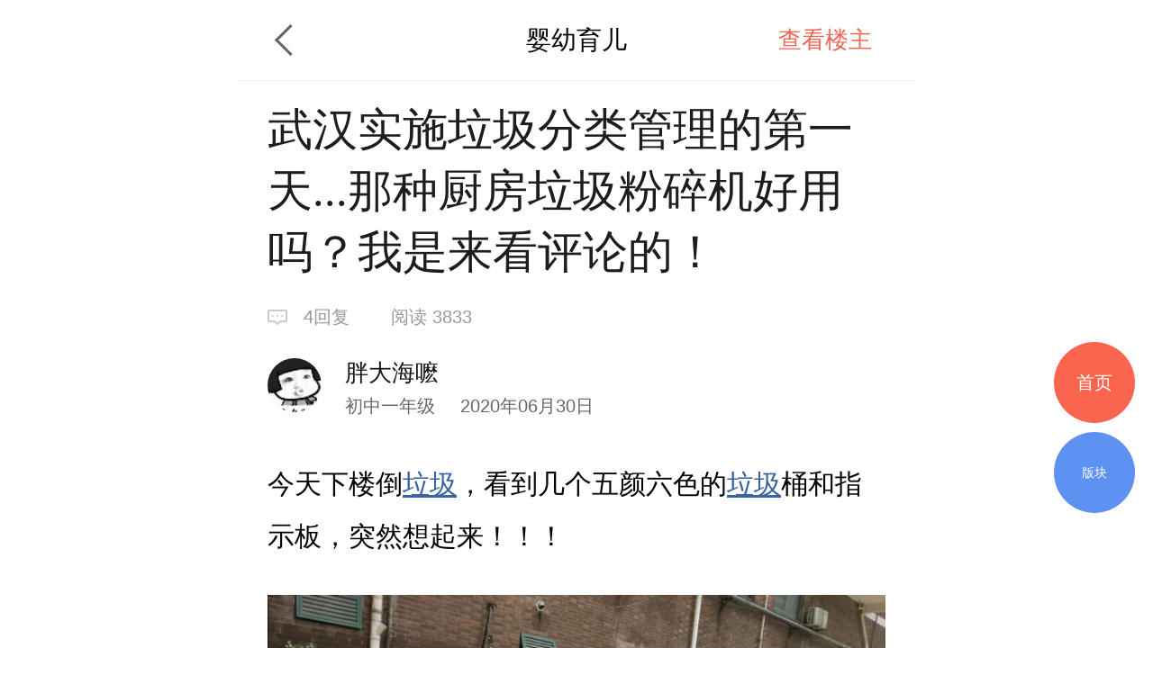

--- FILE ---
content_type: text/html; charset=UTF-8
request_url: http://m.deyi.com/thread-18744877-1-1.html
body_size: 9135
content:
<!DOCTYPE html>
<html lang="en">
<head>
    <meta charset="UTF-8">
    <title>武汉实施垃圾分类管理的第一天...那种厨房垃圾粉碎机好用吗？我是来看评论的！ - 婴幼育儿 - 武汉得意生活手机版</title>
    <meta name="keywords" content="垃圾,武汉,好用,粉碎机,厨房,口诀,下水道,全家人,婴幼育儿" />
    <meta name="description" content="今天下楼倒垃圾，看到几个五颜六色的垃圾桶和指示板，突然想起来！！！明天" />
    <meta content="width=device-width, initial-scale=1.0, maximum-scale=1.0, user-scalable=no" name="viewport" />
    <meta content="yes" name="apple-mobile-web-app-capable" />
    <meta content="black" name="apple-mobile-web-app-status-bar-style" />
    <meta content="telephone=no" name="format-detection" />
    <meta http-equiv="x-dns-prefetch-control" content="on" />
    <meta name="screen-orientation" content="portrait" />
    <meta name="applicable-device"content="mobile">
    <meta name="robots" content="noarchive">
    <link rel="dns-prefetch" href="//img.deyi.com/" />
    <link rel="dns-prefetch" href="//static.deyi.com/" />
    <link rel="dns-prefetch" href="//api-s.deyi.com/" />
    <link rel="stylesheet" href="//static.deyi.com/wap/css/wap.css?0.0.299" />
    <link rel="stylesheet" href="/static/app65/css/vote.css?0.0.299">
    <link rel="stylesheet" href="/static/app65/css/yitaogoodsphone.css?0.0.299">
   
    <link rel="canonical" href="http://www.deyi.com/thread-18744877-1-1.html">
    <script>
        (function (doc, win) {
            var docEl = doc.documentElement,
                resizeEvt = 'orientationchange' in window ? 'orientationchange' : 'resize',
                recalc = function () {
                    var clientWidth = docEl.clientWidth;
                    if (!clientWidth) return;
                    if (clientWidth >= 750) {
                        docEl.style.fontSize = '100px';
                    } else {
                        docEl.style.fontSize = 100 * (clientWidth / 750) + 'px';
                    }
                };
            if (!doc.addEventListener) return;
            win.addEventListener(resizeEvt, recalc, false);
            recalc();
        })(document, window);
        function setcookie(cookieName, cookieValue, seconds, path, domain, secure) {
            var expires = new Date();

            if (cookieValue == '' || seconds < 0) {
                cookieValue = '';
                seconds = -2592000;
            }
            expires.setTime(expires.getTime() + seconds * 1000);
            domain = !domain ? '' : domain;
            path = !path ? '/' : path;
            document.cookie = escape(cookieName) + '=' + escape(cookieValue) +
                (expires ? '; expires=' + expires.toGMTString() : '') +
                (path ? '; path=' + path : '/') +
                (domain ? '; domain=' + domain : '') +
                (secure ? '; secure' : '');
        }

        function getcookie(name, nounescape) {
            var cookie_start = document.cookie.indexOf(name);
            var cookie_end = document.cookie.indexOf(";", cookie_start);
            if (cookie_start == -1) {
                return '';
            } else {
                var v = document.cookie.substring(cookie_start + name.length + 1, (cookie_end > cookie_start ? cookie_end : document.cookie.length));
                return !nounescape ? unescape(v) : v;
            }
        }


    </script>
</head>
<body class="content zone-plana" id="content"><script>
    var ua = window.navigator.userAgent.toLowerCase(),
        num = window.location.href.match(/[0-9]{1,}/)[0],
        url = "https://m2.deyi.com/t-" + num + ".html";
    if (ua.match(/MicroMessenger/i) == 'micromessenger') {
        window.location.href = url;
    }
    console.log(123123)
</script>
<style>
    #content-fangyuan{
    padding: .1rem;
    background:#f3f6fb;
    border: 1px solid #d9e3ef;
    margin:.1rem 0;
    display: flex;
    justify-content: space-around;
    border-radius:.05rem;
}
#content-fangyuan>div{
    padding: .1rem;
    box-sizing: border-box;
    
}
#content-fangyuan>div p{
    text-align:center;
    font-size:.14rem;
    margin-top:.1rem;
}
</style>
<header class="content-header zone-plan-header">
    <a class="topic-header-btn" href="/forum-20-1.html"></a>
    <a  class="title" href="/forum-20-1.html">婴幼育儿</a>
    <nav>
                <a class="active" href="/forum-viewthread-tid-18744877-page-1-authorid-976077.html">查看楼主</a>
            </nav>
</header>

<section class="content-title">
    <h1 class="">武汉实施垃圾分类管理的第一天...那种厨房垃圾粉碎机好用吗？我是来看评论的！</h1>
    <div class="title-info ">
        <span class="reply">4回复</span>
        <span class="browse appmore" data-id="18744877">阅读&nbsp3833</span>
    </div>
    <div class="user-info">
        <div class="user-info-left user">
            <a href="/space-uid-976077.html"><img src="http://img.deyi.com/avatar/000/97/60/77_avatar_small.jpg" ></a>
            <div>
                <h3 class="">胖大海嚒</h3>
                <span class="">初中一年级 <time>2020年06月30日</time></span>
            </div>
        </div>
    </div>
    
</section>
<style>
           #content-fangyuan{
    padding: .1rem;
    background:#f3f6fb;
    border: 1px solid #d9e3ef;
    margin:.1rem 0;
    display: flex;
    justify-content: space-around;
    border-radius:.05rem;
}
#content-fangyuan>div{
    padding: .1rem;
    box-sizing: border-box;
    
}
#content-fangyuan>div p{
    text-align:center;
    font-size:.14rem;
    margin-top:.1rem;
}
    .content-main section{
            max-width:100% !important;
    }
    .content-main-tips{
            height: 1rem;
            border-radius: .04rem;
            border: 1px solid #d9e3ef;
            padding: .18rem .45rem .18rem .8rem;
            background: url(    [data-uri]
) .3rem .34rem no-repeat #f3f6fb;
            background-size: .3rem .3rem;
          
            box-sizing: border-box;
            display: flex;
            align-items: center;
        }
        .content-main-tips h2{
            font-size: .2rem;
            color: #1e5aa6;
        }
</style>
<article class="content-main">
    
    
    
            <p>今天下楼倒<a href="/tag/%E5%9E%83%E5%9C%BE" class="link">垃圾</a>，看到几个五颜六色的<a href="/tag/%E5%9E%83%E5%9C%BE" class="link">垃圾</a>桶和指示板，突然想起来！！！</p> <p><img class="lazyload" src="//static.deyi.com/wap/images/placeholder.jpg?v=1.0.3" dataImg="http://img.deyi.com/forum/202006/30/112944eaa9caf509d05c55.jpg?x-oss-process=image/resize,m_lfit,w_640/watermark,type_ZmFuZ3poZW5naGVpdGk=,size_20,text_5b6X5oSP55Sf5rS7,color_FFFFFF,shadow_50,t_100,g_se,x_10,y_12" /></p> <p>明天就是<a href="/tag/%E6%AD%A6%E6%B1%89" class="link">武汉</a>实施<a href="/tag/%E5%9E%83%E5%9C%BE" class="link">垃圾</a>分类的第一天鸟！</p> <p>别说家里小孩了，连我都没有完全记熟各个<a href="/tag/%E5%9E%83%E5%9C%BE" class="link">垃圾</a>怎么丢.......</p> <p><img class="emotion-img" src="https://static.deyi.com/pc/image/smiley/deyiemotion/girl-dizzy.gif" />搜了一下网上的政策，乱丢<a href="/tag/%E5%9E%83%E5%9C%BE" class="link">垃圾</a>罚款还挺重，</p> <p>现在 <a href="/tag/%E5%85%A8%E5%AE%B6%E4%BA%BA" class="link">全家人</a>都在默背<a href="/tag/%E5%9E%83%E5%9C%BE" class="link">垃圾</a>分类<a href="/tag/%E5%8F%A3%E8%AF%80" class="link">口诀</a>：</p> <p><strong><span style="color:#FFC000;">1.猪可以吃的是厨余<a href="/tag/%E5%9E%83%E5%9C%BE" class="link">垃圾</a></span></strong></p> <p><strong><span style="color:#FFC000;">2.猪都不吃的是其他<a href="/tag/%E5%9E%83%E5%9C%BE" class="link">垃圾</a></span></strong></p> <p><strong><span style="color:#FFC000;">3.猪吃了会死的是有毒<a href="/tag/%E5%9E%83%E5%9C%BE" class="link">垃圾</a></span></strong></p> <p><strong><span style="color:#FFC000;">4.能卖钱买猪的是可回收<a href="/tag/%E5%9E%83%E5%9C%BE" class="link">垃圾</a></span></strong></p> <p><strong><span style="color:#FFC000;"></span></strong></p> <p><img class="lazyload" src="//static.deyi.com/wap/images/placeholder.jpg?v=1.0.3" dataImg="http://img.deyi.com/forum/202006/30/12243206c1b03742657679.jpg?x-oss-process=image/resize,m_lfit,w_640/watermark,type_ZmFuZ3poZW5naGVpdGk=,size_20,text_5b6X5oSP55Sf5rS7,color_FFFFFF,shadow_50,t_100,g_se,x_10,y_12" /></p> <p><strong><span style="color:#FFC000;"></span></strong></p> <p><strong><span style="color:#A0522D;">看到朋友圈有人买了直接连<a href="/tag/%E4%B8%8B%E6%B0%B4%E9%81%93" class="link">下水道</a>的<a href="/tag/%E5%8E%A8%E6%88%BF" class="link">厨房</a><a href="/tag/%E5%9E%83%E5%9C%BE" class="link">垃圾</a><a href="/tag/%E7%B2%89%E7%A2%8E%E6%9C%BA" class="link">粉碎机</a>，有用过的妈妈们？这个<a href="/tag/%E5%A5%BD%E7%94%A8" class="link">好用</a>不？</span></strong></p> <p><strong><span style="color:#A0522D;"></span></strong></p> <p><img class="lazyload" src="//static.deyi.com/wap/images/placeholder.jpg?v=1.0.3" dataImg="http://img.deyi.com/forum/202006/30/122654f243fcd4daae2f27.jpg?x-oss-process=image/resize,m_lfit,w_640/watermark,type_ZmFuZ3poZW5naGVpdGk=,size_20,text_5b6X5oSP55Sf5rS7,color_FFFFFF,shadow_50,t_100,g_se,x_10,y_12" /></p> <p><img class="lazyload" src="//static.deyi.com/wap/images/placeholder.jpg?v=1.0.3" dataImg="http://img.deyi.com/forum/202006/30/122654ccb0bc0543c40284.jpg?x-oss-process=image/resize,m_lfit,w_640/watermark,type_ZmFuZ3poZW5naGVpdGk=,size_20,text_5b6X5oSP55Sf5rS7,color_FFFFFF,shadow_50,t_100,g_se,x_10,y_12" /></p> <p><img class="lazyload" src="//static.deyi.com/wap/images/placeholder.jpg?v=1.0.3" dataImg="http://img.deyi.com/forum/202006/30/1226547f034ff562890630.jpg?x-oss-process=image/resize,m_lfit,w_640/watermark,type_ZmFuZ3poZW5naGVpdGk=,size_20,text_5b6X5oSP55Sf5rS7,color_FFFFFF,shadow_50,t_100,g_se,x_10,y_12" /></p> <p><strong><span style="color:#A0522D;"></p> <p></span></strong></p> <p><strong><span style="color:#A0522D;"></p> <p></span></strong></p>    
        <div class="content-label">
        <h2>标签</h2>
                                        <a href="/tag/%E5%9E%83%E5%9C%BE%E5%88%86%E7%B1%BB-1-1">垃圾分类</a>
                        <a href="/tag/%E7%94%9F%E6%B4%BB%E6%97%A5%E5%B8%B8-1-1">生活日常</a>
                        <a href="/tag/%E8%82%B2%E5%84%BF%E5%88%86%E4%BA%AB-1-1">育儿分享</a>
                        </div>
    </article>
<div class="zone-all ">
展开全文
</div>
<div class="z-appdonwload">
    <div>一键安装官方客户端</div>
    <span>江城热点及时推送  阅读体验更流畅</span>
</div>
<div class="content-dispose-info">
            <div class="like">
        <h2 class="size"><span>1</span>人点赞</h2>
        <nav id="like-list" delegate="li" class="list size">
                       <a href="/space-uid-1344021.html">南湖移动营业厅</a>
                    </nav>
        <span class="info-more">查看更多</span>
    </div>
    </div>
<!-- <div class="showct">
        <script src='//spl.ztvx8.com/deyicom.js'></script>
</div> -->

<section class="content-activity bottom">
    <h2>值得推荐</h2>
    <ul>
                <li><a href="/thread-20042744-1-1.html"><img src="http://api-s.deyi.com/20260115/15/d5df9258aa5c6a300d8447f32dff1bc069689b0159d7b.jpg" alt="中午附近吃个盒饭，15元，可以选4个菜"/><span>中午附近吃个盒饭，15元，可以选4个菜</span></a></li>
                <li><a href="/thread-20040905-1-1.html"><img src="http://api-s.deyi.com/20251202/10/50a31cd90ff3b34b7ef42f229cb84822692e558af1163.jpg" alt="岁月不及念，一晃又一冬"/><span>岁月不及念，一晃又一冬</span></a></li>
                <li><a href="/thread-20039593-1-1.html"><img src="http://api-s.deyi.com/20251112/18/dcb24e0be17000a74f9f14d151ff28eb69145df300c2f.jpg" alt="生命的呼吸"/><span>生命的呼吸</span></a></li>
                <li><a href="/thread-20010128-1-1.html"><img src="http://api-s.deyi.com/20241225/10/a03d265ffb2a590f3dea49a59bfd40b6676b7207dbf2c.png" alt="【徒步三峡】 三峡之巅-危石鸟道-船游三峡"/><span>【徒步三峡】 三峡之巅-危石鸟道-船游三峡</span></a></li>
            </ul>
</section>



<h3 class="article-mark">全部回复</h3>
<section  style="padding:.34rem 0 .34rem .32rem" class="aricle"  id="pid141671327">
    <panel>
        <user>
            <portrait><a href="/space-uid-237564.html"><img src="http://img.deyi.com/avatar/000/23/75/64_avatar_small.jpg" fixed /></a></portrait>
            <div>
                <user-name>得意妈宝咖</user-name>
                <user-info>
                    <user-level>为人民服务</user-level>
                    <storey>
                        <time>2020年07月01日</time>
                    </storey>
                </user-info>
            </div>
        </user>

        <aside class="right   ">0</aside>
    </panel>
        <article delegate="p">
        <p><img class="emotion-img" src="https://static.deyi.com/pc/image/smiley/deyiemotion/top.gif" /><img class="emotion-img" src="https://static.deyi.com/pc/image/smiley/deyiemotion/top.gif" /></p>            </article>
               </section>
<section  style="padding:.34rem 0 .34rem .32rem" class="aricle"  id="pid141678298">
    <panel>
        <user>
            <portrait><a href="/space-uid-20441.html"><img src="http://img.deyi.com/avatar/000/02/04/41_avatar_small.jpg" fixed /></a></portrait>
            <div>
                <user-name>金贵若玺</user-name>
                <user-info>
                    <user-level>得意大咖</user-level>
                    <storey>
                        <time>2020年07月01日</time>
                    </storey>
                </user-info>
            </div>
        </user>

        <aside class="right   ">0</aside>
    </panel>
        <article delegate="p">
        <p><img class="emotion-img" src="https://static.deyi.com/pc/image/smiley/deyiemotion/boy-refuel.gif" /></p>            </article>
               </section>
<section  style="padding:.34rem 0 .34rem .32rem" class="aricle"  id="pid141688543">
    <panel>
        <user>
            <portrait><a href="/space-uid-370249.html"><img src="http://img.deyi.com/avatar/000/37/02/49_avatar_small.jpg" fixed /></a></portrait>
            <div>
                <user-name>pengchong1982</user-name>
                <user-info>
                    <user-level>大学二年级</user-level>
                    <storey>
                        <time>2020年07月02日</time>
                    </storey>
                </user-info>
            </div>
        </user>

        <aside class="right   ">0</aside>
    </panel>
        <article delegate="p">
        <p>我是担心堵下水道</p>            </article>
               </section>
<section  style="padding:.34rem 0 .34rem .32rem" class="aricle"  id="pid141715813">
    <panel>
        <user>
            <portrait><a href="/space-uid-215230.html"><img src="http://img.deyi.com/avatar/000/21/52/30_avatar_small.jpg" fixed /></a></portrait>
            <div>
                <user-name>猜想的李米</user-name>
                <user-info>
                    <user-level>高中三年级</user-level>
                    <storey>
                        <time>2020年07月04日</time>
                    </storey>
                </user-info>
            </div>
        </user>

        <aside class="right   ">0</aside>
    </panel>
        <article delegate="p">
        <p>买的垃圾处理器 用了一年 没有出现堵的情况，</p>            </article>
               </section>

    

<!--回到顶部-->
<div class="gotop">

</div>
<!--首页-->
<a href="/" class="tips-home">首页</a>
<!--版块-->
<a href="/board.html" class="tips-plate">版块</a>
<iframe id="aim" src=""  style="position:fixed;bottom:0;left:0;z-index:-999;width:7.5rem;opacity:0" frameborder="0"></iframe>
<div class="wrap-bg hide"></div>
<div class="download-tip">
<div class="download-tip-ct">
    <p>和武汉妹子交朋友</p>
    <p>了解武汉的窗口</p>
    <p>在武汉结婚&nbsp;&nbsp;买房&nbsp;&nbsp;装修&nbsp;&nbsp;旅游&nbsp;&nbsp;购物</p>
    <p>用得意生活app有优惠</p>
    <a class="zone-download">立即下载</a>
</div>
</div>


<script src="//static.deyi.com/wap/js/build.js?0.0.299"></script>
<script src="//static.deyi.com/wap/js/plug/bscroll.js?0.0.299"></script>
<script>
    var adConfig={"date":"1514131200000,1514131200000,1514131200000,1514131200000,1514131200000,1514131200000,1514131200000","edate":"1514476800000,1514476800000,1514476800000,1514476800000,1514476800000,1514476800000,1514476800000","aimurl":"http:\/\/t.cr-nielsen.com\/hat?_t=r&type=clk&hat_id=ODEwMDg3NzgmMzIxNDEwNTQm40s&_l=aHR0cDovL3Nob3AuMTAwODYuY24vZ29vZHMvMjcwXzI3MF9udW1jYXJkXzEwNDMzNTQuaHRtbA==&_z=m&rnd=31524453,http:\/\/t.cr-nielsen.com\/hat?_t=r&type=clk&hat_id=ODEwMDg3NzgmMzIxNDEwNTQm40s&_l=aHR0cDovL3Nob3AuMTAwODYuY24vZ29vZHMvMjcwXzI3MF9udW1jYXJkXzEwNDMzNTQuaHRtbA==&_z=m&rnd=31524453,http:\/\/t.cr-nielsen.com\/hat?_t=r&type=clk&hat_id=ODEwMDg3NzgmMzIxNDEwNTUmH08&_l=aHR0cDovL3Nob3AuMTAwODYuY24vZ29vZHMvMjcwXzI3MF9udW1jYXJkXzEwNDMzNTQuaHRtbA==&_z=m&rnd=35199602,http:\/\/t.cr-nielsen.com\/hat?_t=r&type=clk&hat_id=ODEwMDg3NzgmMzIxNDEwNTcmp0Q&_l=aHR0cDovL3Nob3AuMTAwODYuY24vZ29vZHMvMjcwXzI3MF9udW1jYXJkXzEwNDMzNTQuaHRtbA==&_z=m&rnd=86041485,http:\/\/t.cr-nielsen.com\/hat?_t=r&type=clk&hat_id=ODEwMDg3NzgmMzIxNDEwNTgms3Q&_l=aHR0cDovL3Nob3AuMTAwODYuY24vZ29vZHMvMjcwXzI3MF9udW1jYXJkXzEwNDMzNTQuaHRtbA==&_z=m&rnd=75187436,http:\/\/t.cr-nielsen.com\/hat?_t=r&type=clk&hat_id=ODEwMDg3NzgmMzIxNDEwNjAm11o&_l=aHR0cDovL3Nob3AuMTAwODYuY24vZ29vZHMvMjcwXzI3MF9udW1jYXJkXzEwNDMzNTQuaHRtbA==&_z=m&rnd=55150678,http:\/\/t.cr-nielsen.com\/hat?_t=r&type=clk&hat_id=ODEwMDg3NzgmMzIxNDEwNjImb1E&_l=aHR0cDovL3Nob3AuMTAwODYuY24vZ29vZHMvMjcwXzI3MF9udW1jYXJkXzEwNDMzNTQuaHRtbA==&_z=m&rnd=51919759","aimid":"http:\/\/secure-chn.imrworldwide.com\/cgi-bin\/gn?prd=chn&ci=ent579863&am=3&at=view&rt=banner&st=image&ca=cmp123356&cr=crv490370&pc=plc3424910&r=[timestamp],http:\/\/secure-chn.imrworldwide.com\/cgi-bin\/gn?prd=chn&ci=ent579863&am=3&at=view&rt=banner&st=image&ca=cmp123356&cr=crv490371&pc=plc3424911&r=[timestamp],http:\/\/secure-chn.imrworldwide.com\/cgi-bin\/gn?prd=chn&ci=ent579863&am=3&at=view&rt=banner&st=image&ca=cmp123356&cr=crv490372&pc=plc3424912&r=[timestamp],http:\/\/secure-chn.imrworldwide.com\/cgi-bin\/gn?prd=chn&ci=ent579863&am=3&at=view&rt=banner&st=image&ca=cmp123356&cr=crv490373&pc=plc3424904&r=[timestamp],http:\/\/secure-chn.imrworldwide.com\/cgi-bin\/gn?prd=chn&ci=ent579863&am=3&at=view&rt=banner&st=image&ca=cmp123356&cr=crv490374&pc=plc3424904&r=[timestamp],http:\/\/secure-chn.imrworldwide.com\/cgi-bin\/gn?prd=chn&ci=ent579863&am=3&at=view&rt=banner&st=image&ca=cmp123356&cr=crv490375&pc=plc3424904&r=[timestamp],http:\/\/secure-chn.imrworldwide.com\/cgi-bin\/gn?prd=chn&ci=ent579863&am=3&at=view&rt=banner&st=image&ca=cmp123356&cr=crv490376&pc=plc3424904&r=[timestamp]","exposecount":"42234,45212,41212,34000,65321,42151,49821","aimcount":"19721,19230,17670,14200,16500,17421,17342","aimkey":"index,indexx,zone1,move,life,zone2,zone3","expose":"indexd,indexxd,zone1d,moved,lifed,zone2d,zone3d"};
</script>
<script src="/wap/js/ad.js?0.0.299"></script>
<script>
var choose_key;
// 去除空标签
$.each($("p"),function(){
    if(!$(this).text()&&$(this).find("img").length==0){
        $(this).remove();
    }
})
$(".page-tips .num").on("click", function() {
    $(".wrap-bg").toggleClass("hide");
    $(".page-choose").toggleClass("hide");
    if (!choose_key) {
        var length = $(".page-choose ul li").length * 1.5 + (0.6),
            num=$(".page-choose li.active").index()+1,
            size=$("html").attr("style").match(/[0-9.]{1,9}/)[0];
        $(".page-choose ul").css("width", length + "rem");

        setTimeout(function() {
            chooseScroll = new IScroll('.page-choose', {
                "click": true,
                scrollX: true,
                mouseWheel: true
            });
            if(((num*1.5)+0.6)>7.5){
                chooseScroll.scrollTo(-(((num-2)*1.5)+0.6)*size,0,0)
            }
        }, 400)
        choose_key=true;
    }
})

$(".wrap-bg").on("click", function() {
    $(".wrap-bg").addClass("hide");
    $(".page-choose").addClass("hide");
})
// 新增点击查看更多
    var articleCt=$(".content-main"),
        all=$(".zone-all");
        if(articleCt.length>0 && articleCt[0].offsetHeight>400){
            articleCt.addClass("zone-hidden");
            all.show();
        }else{
            all.hide();
        }
$('.zone-all').on('click', function() { if ($(".content-main").hasClass('zone-hidden')) { $(this).hide();$(".content-main").removeClass('zone-hidden'); } });

        // 打赏点赞 查看更多
function checkHeight(ele) {
    if (ele.length == 0) return;
    var pTop = $(ele).parents(".list").offset().top,
        H = $(ele).offset().top + $(ele).height(),
        size = $("html").attr("style").match(/[0-9.]{1,9}/)[0];
    if (H - pTop > .73 * size) {
        $(ele).parent(".list").addClass('detail-intro');
        $(ele).parent(".list").next().show();
    } else {
        $(ele).parent(".list").removeClass('detail-intro');
        $(ele).parent(".list").next().hide();
    }
}
checkHeight($(".content-dispose-info .reward").find("li").eq(-1));
checkHeight($(".content-dispose-info .like").find("li").eq(-1));
$(".info-more").on("click", function() {
    if ($(this).prev().hasClass('detail-intro')) {
        $(this).hide().prev().removeClass('detail-intro');
    }
})
</script>
<script>
    var _hmt = _hmt || [];
    (function() {
        var hm = document.createElement("script");
        hm.src = "https://hm.baidu.com/hm.js?fe91f3d508d2bd3a4a1a6488820a2a28";
        var s = document.getElementsByTagName("script")[0];
        s.parentNode.insertBefore(hm, s);
    })();
</script>

<div class="copyright">
    <nav>
        <a href="/app/download">下载得意生活APP</a>
        <a href="http://www.deyi.com/forum.php?mod=wap_index&mobile=no">电脑版</a>
    </nav>
    <p>&copy;2008-2026&nbsp;&nbsp;得意生活&nbsp;&nbsp;版权所有&nbsp;&nbsp;鄂B2-20080065</p>
    <sapn>得意生活&reg;得意&reg;得意DEYI&reg;</sapn>
</div>

<script>
    var _hmt = _hmt || [];
    (function() {
        var hm = document.createElement("script");
        hm.src = "https://hm.baidu.com/hm.js?ce73749cf61c596609fc1884e0e77a3a";
        var s = document.getElementsByTagName("script")[0];
        s.parentNode.insertBefore(hm, s);
    })();
</script>
<script>
    (function(){
        var bp = document.createElement('script');
        var curProtocol = window.location.protocol.split(':')[0];
        if (curProtocol === 'https') {
            bp.src = 'https://zz.bdstatic.com/linksubmit/push.js';
        }
        else {
            bp.src = 'http://push.zhanzhang.baidu.com/push.js';
        }
        var s = document.getElementsByTagName("script")[0];
        s.parentNode.insertBefore(bp, s);
    })();
</script>
<script>(function(){
        var src = (document.location.protocol == "http:") ? "http://js.passport.qihucdn.com/11.0.1.js?f25d0ebdd915b17dad34136e3601bd68":"https://jspassport.ssl.qhimg.com/11.0.1.js?f25d0ebdd915b17dad34136e3601bd68";
        document.write('<script src="' + src + '" id="sozz"><\/script>');
    })();
</script>
</body>
</html>